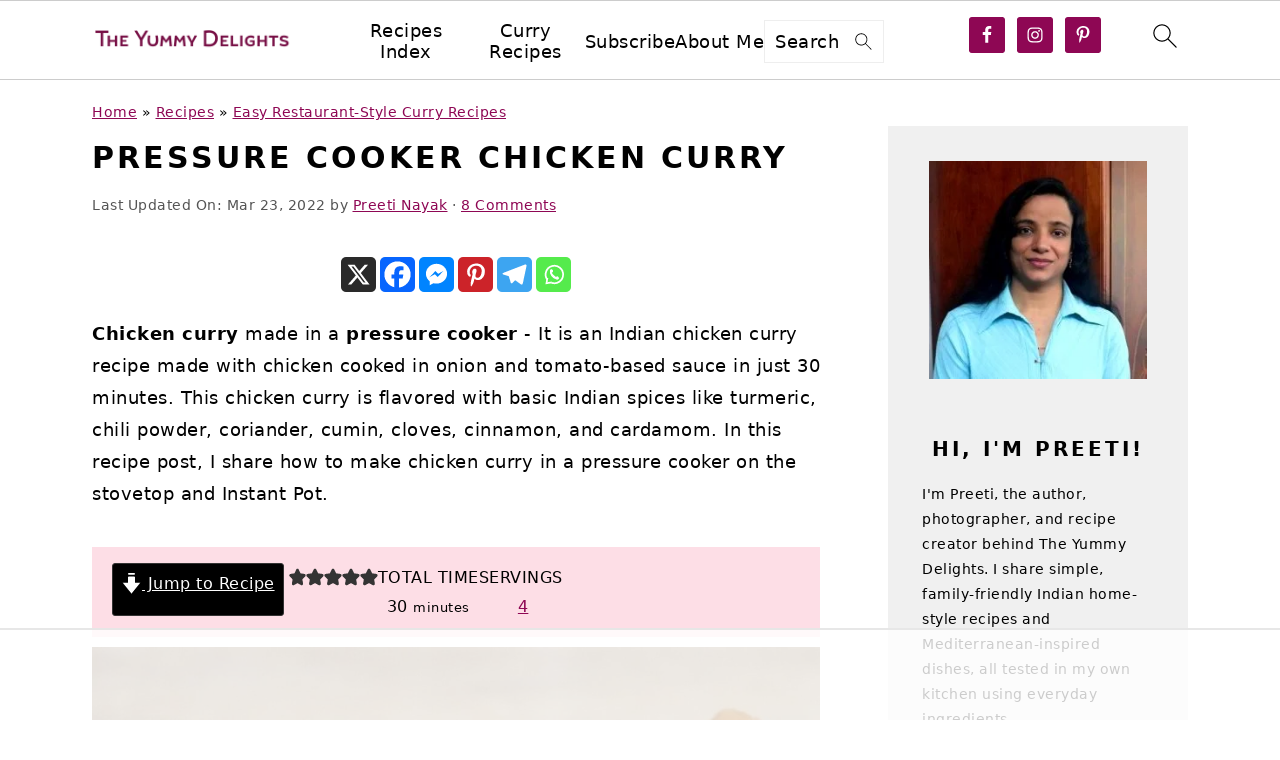

--- FILE ---
content_type: text/html
request_url: https://api.intentiq.com/profiles_engine/ProfilesEngineServlet?at=39&mi=10&dpi=936734067&pt=17&dpn=1&iiqidtype=2&iiqpcid=dbd80c66-8cf3-4cd3-a014-6379e5f0efc9&iiqpciddate=1768618596448&pcid=cd22a2e5-7188-428f-b8e0-6f7b1bcd726b&idtype=3&gdpr=0&japs=false&jaesc=0&jafc=0&jaensc=0&jsver=0.33&testGroup=A&source=pbjs&ABTestingConfigurationSource=group&abtg=A&vrref=https%3A%2F%2Ftheyummydelights.com
body_size: 56
content:
{"abPercentage":97,"adt":1,"ct":2,"isOptedOut":false,"data":{"eids":[]},"dbsaved":"false","ls":true,"cttl":86400000,"abTestUuid":"g_9f8845a1-90c2-4eb0-b272-dc6e9166197b","tc":9,"sid":-1704801293}

--- FILE ---
content_type: text/html; charset=utf-8
request_url: https://www.google.com/recaptcha/api2/aframe
body_size: 263
content:
<!DOCTYPE HTML><html><head><meta http-equiv="content-type" content="text/html; charset=UTF-8"></head><body><script nonce="ngrBD-Pp5phoezAQ8jN2Ag">/** Anti-fraud and anti-abuse applications only. See google.com/recaptcha */ try{var clients={'sodar':'https://pagead2.googlesyndication.com/pagead/sodar?'};window.addEventListener("message",function(a){try{if(a.source===window.parent){var b=JSON.parse(a.data);var c=clients[b['id']];if(c){var d=document.createElement('img');d.src=c+b['params']+'&rc='+(localStorage.getItem("rc::a")?sessionStorage.getItem("rc::b"):"");window.document.body.appendChild(d);sessionStorage.setItem("rc::e",parseInt(sessionStorage.getItem("rc::e")||0)+1);localStorage.setItem("rc::h",'1768618614158');}}}catch(b){}});window.parent.postMessage("_grecaptcha_ready", "*");}catch(b){}</script></body></html>

--- FILE ---
content_type: text/plain
request_url: https://rtb.openx.net/openrtbb/prebidjs
body_size: -226
content:
{"id":"41ed79c8-6063-4de4-b657-a515665ff8a2","nbr":0}

--- FILE ---
content_type: text/plain
request_url: https://rtb.openx.net/openrtbb/prebidjs
body_size: -226
content:
{"id":"14cd78b5-2a00-4df4-a8c1-4611e47479e1","nbr":0}

--- FILE ---
content_type: text/plain
request_url: https://rtb.openx.net/openrtbb/prebidjs
body_size: -226
content:
{"id":"4cc6fe2f-a047-4430-b956-4e243cb9c9d7","nbr":0}

--- FILE ---
content_type: text/plain
request_url: https://rtb.openx.net/openrtbb/prebidjs
body_size: -226
content:
{"id":"0af7901f-8f48-4afa-b471-7bc2a401ba35","nbr":0}

--- FILE ---
content_type: text/plain
request_url: https://rtb.openx.net/openrtbb/prebidjs
body_size: -226
content:
{"id":"83c595e9-1335-495d-a46c-595d39c5879a","nbr":0}

--- FILE ---
content_type: text/plain
request_url: https://rtb.openx.net/openrtbb/prebidjs
body_size: -226
content:
{"id":"37fa8cd8-f3fa-4d77-ab92-54a69cdd968f","nbr":0}

--- FILE ---
content_type: text/plain; charset=UTF-8
request_url: https://at.teads.tv/fpc?analytics_tag_id=PUB_17002&tfpvi=&gdpr_consent=&gdpr_status=22&gdpr_reason=220&ccpa_consent=&sv=prebid-v1
body_size: 56
content:
MjRmZTYzZTQtZWVhNS00MWQxLTk0ODktYTE4OWNlOTc5MTVmIzktMQ==

--- FILE ---
content_type: text/plain
request_url: https://rtb.openx.net/openrtbb/prebidjs
body_size: -226
content:
{"id":"473a59e4-1b28-418f-b6cb-aaf60b1c1186","nbr":0}

--- FILE ---
content_type: text/plain
request_url: https://rtb.openx.net/openrtbb/prebidjs
body_size: -226
content:
{"id":"c36011c4-22b5-4b9a-bf47-a3341f5c77fc","nbr":0}

--- FILE ---
content_type: text/plain
request_url: https://rtb.openx.net/openrtbb/prebidjs
body_size: -85
content:
{"id":"90474bf1-3782-406e-a92a-28242c237b69","nbr":0}

--- FILE ---
content_type: text/plain
request_url: https://rtb.openx.net/openrtbb/prebidjs
body_size: -226
content:
{"id":"72169c78-babc-417d-ad52-93ec1eb14377","nbr":0}

--- FILE ---
content_type: text/plain
request_url: https://rtb.openx.net/openrtbb/prebidjs
body_size: -226
content:
{"id":"f233ac35-8cde-4e7e-a5fe-a3584e49788a","nbr":0}

--- FILE ---
content_type: text/plain
request_url: https://rtb.openx.net/openrtbb/prebidjs
body_size: -226
content:
{"id":"9fa18b07-0400-4010-bf0a-72b6d390e67b","nbr":0}

--- FILE ---
content_type: text/plain
request_url: https://rtb.openx.net/openrtbb/prebidjs
body_size: -226
content:
{"id":"04ec0358-e95f-4bb7-83a0-2d87b6785515","nbr":0}

--- FILE ---
content_type: text/plain
request_url: https://rtb.openx.net/openrtbb/prebidjs
body_size: -226
content:
{"id":"9239b683-7981-4fb1-addb-119cf0179cc6","nbr":0}

--- FILE ---
content_type: text/plain
request_url: https://rtb.openx.net/openrtbb/prebidjs
body_size: -226
content:
{"id":"a5dfd79f-8497-435a-bec4-cd505076cc4d","nbr":0}

--- FILE ---
content_type: text/plain; charset=utf-8
request_url: https://ads.adthrive.com/http-api/cv2
body_size: 11095
content:
{"om":["00xbjwwl","0451ee46-9da0-4530-a2fe-ee5d1dcb37e7","0619ab2a-7eb4-4646-b33f-6e59383c9c64","06298htwlxm","06htwlxm","08298189wfv","0939121c-aaca-4b7e-b618-c0cab0e64711","0RF6rOHsv7/kzncxnKJSjw==","0aqkbmp0","0av741zl","0b0m8l4f","0b2980m8l4f","0bb78cxw","0c298picd1q","0cpicd1q","0fs6e2ri","0l4211251bbpm","0n7jwr7m","0r31j41j","0sm4lr19","0yfz954b","1","10011/4e7cecacd5a3bd1f2db945c1a7b77516","10011/6d6f4081f445bfe6dd30563fe3476ab4","10011/8b27c31a5a670fa1f1bbaf67c61def2e","10011/b9c5ee98f275001f41279fe47aaee919","10310289136970_462792722","10310289136970_462792978","10310289136970_491345701","10310289136970_559920874","10310289136970_674713956","10310289136970_686690145","10339421-5836009-0","10339426-5836008-0","1034_4964256","10ua7afe","110_576857699833602496","11142692","11212184","11421707","11509227","11560071","11633448","11707926","1185:1610277379","1185:1610308443","1185:1610326728","11896988","11999803","12010080","12010084","12010088","12123650","12142259","12151247","12219633","12219634","12441759","124843_8","124844_19","124848_7","12491655","12491675","12491685","12850754","12850755","12850756","12_74_18107030","12gfb8kp","12uvhzam","131f39b0-3926-4776-b066-efad74759473","13cb7201-93d4-4be4-b745-2cd5bee5889e","13kgpope","13mvd7kb","14xoyqyz","1610326728","176_CR52149824","176_CR52168759","17_23391194","17_23391296","17_24104681","17_24104696","17_24632110","17_24632123","17_24632125","17_24655280","17_24683312","17_24696320","17_24696334","17_24766947","17_24766951","17_24766957","17_24766959","17_24766962","17_24766968","17_24766970","17_24766971","17_24767215","17_24767241","17_24767248","17k5v2f6","1832l91i","1891/84814","18b3f09a-f10d-464f-96cd-cdafe80c4e30","19r1igh7","1dwefsfs","1ekh5tp4","1evtz2l1","1fa31f24-863e-485b-8843-204dd04e7f78","1kpjxj5u","1ktgrre1","1m7ow47i","1n7ce9xi","1sem5ws4","1zp8pjcw","1zx7wzcw","202430_200_EAAYACog7t9UKc5iyzOXBU.xMcbVRrAuHeIU5IyS9qdlP9IeJGUyBMfW1N0_","202430_200_EAAYACogIm3jX30jHExW.LZiMVanc.j-uV7dHZ7rh4K3PRdSnOAyBBuRK60_","202430_200_EAAYACogfp82etiOdza92P7KkqCzDPazG1s0NmTQfyLljZ.q7ScyBDr2wK8_","202d4qe7","20421090_200_EAAYACogCiuNvM3f3eqfQCYvohgwlLKRPzvhev8ZbASYAZtBcMoyBKdnm3s_","205mlbis","2132:45999652","2132:46039901","2149:12123650","2149:12151096","2149:12160736","2179:585139266317201118","2179:587183202622605216","2179:589289985696794383","2179:591283456202345442","2249:581439030","2249:650628516","2249:672917828","2249:691925891","2249:694710256","2307:0b0m8l4f","2307:0r31j41j","2307:17k5v2f6","2307:1ekh5tp4","2307:1ktgrre1","2307:1m7ow47i","2307:1zp8pjcw","2307:2709nr6f","2307:28u7c6ez","2307:2qv6c9u3","2307:31yw6nyu","2307:3o9hdib5","2307:45astvre","2307:4qxmmgd2","2307:64x7dtvi","2307:6mrds7pc","2307:6wbm92qr","2307:74scwdnj","2307:77gj3an4","2307:794di3me","2307:7cmeqmw8","2307:8fdfc014","2307:8orkh93v","2307:8pksr1ui","2307:9am683nn","2307:9g0s2gns","2307:9jse9oga","2307:9nex8xyd","2307:9r15vock","2307:a2uqytjp","2307:a566o9hb","2307:abhu2o6t","2307:ai51bqq6","2307:bj4kmsd6","2307:cbg18jr6","2307:clpej29x","2307:cv2huqwc","2307:dif1fgsg","2307:dxqefrvi","2307:enjhwz1z","2307:fv85xz0v","2307:g749lgab","2307:g80wmwcu","2307:gf6myd59","2307:gi2ao982","2307:gj39lalh","2307:hx1ws29n","2307:ib90d3k7","2307:iqe06xzw","2307:itmaz0g4","2307:jd035jgw","2307:k5xe68og","2307:l4k37g7y","2307:l9lq7592","2307:lp37a2wq","2307:lt4106cu","2307:mfsmf6ch","2307:mh2a3cu2","2307:n9sgp7lz","2307:nrs1hc5n","2307:nv0uqrqm","2307:o4v8lu9d","2307:ouycdkmq","2307:p1ps5yy7","2307:q7tzkqp6","2307:q9plh3qd","2307:qrenqmcq","2307:ra67euu2","2307:rrlikvt1","2307:s4s41bit","2307:t7jqyl3m","2307:tty470r7","2307:urut9okb","2307:v55v20rw","2307:vj7hzkpp","2307:x9yz5t0i","2307:xc88kxs9","2307:zonj6ubl","2319_66419_12500354","23266973","23786257","23786440","239604426","2409_15064_70_85445175","2409_15064_70_85445183","2409_15064_70_85445193","2409_15064_70_85809022","2409_15064_70_85809046","2409_15064_70_85809052","2409_15064_70_85809113","2409_25495_176_CR52092918","2409_25495_176_CR52092919","2409_25495_176_CR52092920","2409_25495_176_CR52092921","2409_25495_176_CR52092922","2409_25495_176_CR52092923","2409_25495_176_CR52092954","2409_25495_176_CR52092956","2409_25495_176_CR52092957","2409_25495_176_CR52092958","2409_25495_176_CR52092959","2409_25495_176_CR52150651","2409_25495_176_CR52153848","2409_25495_176_CR52153849","2409_25495_176_CR52175340","2409_25495_176_CR52178314","2409_25495_176_CR52178315","2409_25495_176_CR52178316","2409_25495_176_CR52186411","2409_25495_176_CR52188001","242366065","242697002","246638579","24765495","25048198","25048620","25_0l51bbpm","25_13mvd7kb","25_4tgls8cg","25_4zai8e8t","25_52qaclee","25_53v6aquw","25_6bfbb9is","25_7jvs1wj8","25_87z6cimm","25_8b5u826e","25_9l06fx6u","25_bukxj5lt","25_cfnass1q","25_dwjp56fe","25_fjzzyur4","25_hueqprai","25_lui7w03k","25_m2n177jy","25_op9gtamy","25_oz31jrd0","25_pz8lwofu","25_sgaw7i5o","25_sqmqxvaf","25_ti0s3bz3","25_tqejxuf9","25_utberk8n","25_x716iscu","25_xz6af56d","25_yi6qlg3p","25_ynwg50ce","25_ztlksnbe","25_zwzjgvpw","25be7126-d0b6-4a73-896b-b2bad6950446","262592","262594","26298r0zyqh","26501197","2662_183814_8108110","2662_183814_8183200","2662_183814_8183210","2662_183814_8184848","2662_199916_8153731","2662_199916_8153732","2662_200562_8172724","2662_200562_8172741","2662_200562_8182952","2662_255125_T26309109","2676:80072827","2676:85807294","2676:85807301","2676:85807307","2676:85807308","2676:85807318","2676:85807320","2676:85807326","2676:85807351","2709nr6f","2711_15051_12151096","2711_64_11999803","2711_64_12142265","2711_64_12151096","2715_9888_262592","2715_9888_262594","2715_9888_501349","2715_9888_549423","2715_9888_551337","2729809prc8","2760:176_CR52092918","2760:176_CR52092920","2760:176_CR52092921","2760:176_CR52092922","2760:176_CR52092923","2760:176_CR52092956","2760:176_CR52092959","2760:176_CR52150651","2760:176_CR52153848","2760:176_CR52153849","2760:176_CR52175339","2760:176_CR52175340","2760:176_CR52178314","2760:176_CR52178315","2760:176_CR52178316","2760:176_CR52186411","2760:176_CR52186412","27s3hbtl","28933536","28u7c6ez","29414696","29414711","29414845","29451548","2974:8168473","2974:8168540","2974:8172741","29_696964702","2_206_554462","2_206_554470","2_206_554480","2jjp1phz","2kbya8ki","2qv6c9u3","2v4qwpp9","2wgqelaj","2y5a5qhb","2yor97dj","3018/7bde77b5ea7700479e9d98db672b3e5a","306145716","306242235","306_24104687","306_24696317","306_24696320","306_24765469","306_24767241","308_125203_14","308_125204_11","32975686","32j56hnc","33107047","3335_25247_700109379","3335_25247_700109389","3335_25247_700109391","33419362","33603859","33605687","33608759","33619361","33627671","33865078","34182009","34349850","34379117","3490:CR52092918","3490:CR52092920","3490:CR52092921","3490:CR52092922","3490:CR52092923","3490:CR52092957","3490:CR52150651","3490:CR52153848","3490:CR52153849","3490:CR52175339","3490:CR52175340","3490:CR52178314","3490:CR52178315","3490:CR52178316","3490:CR52212686","3490:CR52212688","34tgtmqk","351r9ynu","36233104379910400","36244549384802560","3646_185414_8687255","3646_185414_8687257","3658_134479_wbz5nuns","3658_136236_9jse9oga","3658_136236_clpej29x","3658_15032_wxo15y0k","3658_152506_3b4h1yyx","3658_15761_52a60agu","3658_157655_dif1fgsg","3658_15936_43igrvcm","3658_16671_T26265953","3658_18008_g80wmwcu","3658_203382_vtri9xns","3658_229286_3a19xks2","3658_249690_t7jqyl3m","3658_603555_bj4kmsd6","3658_609000_8pksr1ui","3658_67113_77gj3an4","36_46_11063302","36_46_11421707","3702_139777_24765461","3702_139777_24765466","3702_139777_24765468","3702_139777_24765484","3702_139777_24765488","3702_139777_24765489","3702_139777_24765527","3702_139777_24765529","3702_139777_24765531","3702_139777_24765534","3702_139777_24765537","3702_139777_24765548","3702_139777_24765550","381513943572","39303318","3LMBEkP-wis","3a19xks2","3bec0732-f13c-4d41-8f96-5870af898b32","3k7yez81","3o9hdib5","3v2n6fcp","3x0i061s","406bbf1d-07b3-406b-8fbb-a96d7401221e","409_189392","409_189408","409_189409","409_192547","409_192565","409_216326","409_216327","409_216366","409_216384","409_216386","409_216396","409_216398","409_216402","409_216404","409_216406","409_216407","409_216408","409_216412","409_216414","409_216416","409_216418","409_216494","409_216506","409_220171","409_220332","409_220336","409_223594","409_223599","409_225975","409_225978","409_225982","409_225983","409_225990","409_226324","409_226326","409_226336","409_226342","409_226344","409_226346","409_226347","409_226351","409_226352","409_226354","409_226361","409_226364","409_226372","409_226374","409_226377","409_227223","409_227224","409_227227","409_228054","409_228070","409_228090","409_228346","409_228348","409_228351","409_228354","409_228356","409_228362","409_228363","409_228367","409_228380","409_230718","409_230721","409_230728","409_230738","42174066","42604842","42675858","436396566","439246469228","444361067","44629254","45573213","458901553568","45999649","4642109_46_12142259","46_12123650","46_12142259","47839462","47yfy2kc","481703827","485027845327","48574716","48594493","48739100","48739106","48877306","49064328","49065887","49175728","4947806","4972638","4972640","4a298z7qulg","4afca42j","4aqwokyz","4dzk5e51","4fk9nxse","4ghpg1az","4qks9viz","4qxmmgd2","4tgls8cg","4yevyu88","4zai8e8t","501349","501_76_9a469f3e-959b-42df-8f85-09e28a455879","501_76_dc8d076c-bdca-47b3-b013-d4c1ec524dd4","50479792","513182805","51372397","514819301","521_425_203499","521_425_203500","521_425_203501","521_425_203504","521_425_203505","521_425_203506","521_425_203507","521_425_203508","521_425_203509","521_425_203515","521_425_203516","521_425_203517","521_425_203518","521_425_203521","521_425_203524","521_425_203525","521_425_203526","521_425_203529","521_425_203534","521_425_203535","521_425_203536","521_425_203542","521_425_203543","521_425_203544","521_425_203608","521_425_203611","521_425_203620","521_425_203623","521_425_203626","521_425_203632","521_425_203633","521_425_203635","521_425_203651","521_425_203656","521_425_203657","521_425_203659","521_425_203662","521_425_203665","521_425_203674","521_425_203675","521_425_203677","521_425_203678","521_425_203680","521_425_203681","521_425_203683","521_425_203689","521_425_203692","521_425_203693","521_425_203695","521_425_203696","521_425_203698","521_425_203700","521_425_203702","521_425_203703","521_425_203706","521_425_203708","521_425_203711","521_425_203712","521_425_203714","521_425_203715","521_425_203728","521_425_203729","521_425_203730","521_425_203731","521_425_203732","521_425_203733","521_425_203742","521_425_203744","521_425_203745","521_425_203864","521_425_203867","521_425_203868","521_425_203870","521_425_203871","521_425_203872","521_425_203874","521_425_203877","521_425_203878","521_425_203879","521_425_203880","521_425_203882","521_425_203884","521_425_203885","521_425_203887","521_425_203890","521_425_203892","521_425_203893","521_425_203894","521_425_203897","521_425_203898","521_425_203900","521_425_203901","521_425_203905","521_425_203907","521_425_203908","521_425_203909","521_425_203912","521_425_203917","521_425_203918","521_425_203921","521_425_203924","521_425_203926","521_425_203928","521_425_203929","521_425_203930","521_425_203932","521_425_203934","521_425_203935","521_425_203936","521_425_203939","521_425_203945","521_425_203946","521_425_203947","521_425_203948","521_425_203950","521_425_203952","521_425_203954","521_425_203956","521_425_203959","521_425_203963","521_425_203965","521_425_203970","521_425_203972","521_425_203973","521_425_203975","521_425_203976","521_425_203977","521_425_203982","52209207","52321815","53298db10ch","53v6aquw","54089941","542854698","54779847","54779856","54779873","549423","54tt2h8n","55092222","5510:8r6lubnd","5510:cymho2zs","5510:emhpbido","5510:kecbwzbd","5510:ls74a5wb","5510:lt4106cu","5510:o5atmw3y","5510:ouycdkmq","5510:quk7w53j","5510:wxo15y0k","55116643","55116649","55167461","55178669","553782314","554443","554459","554460","554462","554470","554478","5563_66529_OADD2.1315016043315954_1LRAI58QVWML6Z5","5563_66529_OADD2.1316115555006003_1IJZSHRZK43DPWP","5563_66529_OADD2.1316115555006019_1AQHLLNGQBND5SG","5563_66529_OADD2.1323812136498330_14H1GRWC8VKK7WM","5563_66529_OADD2.1324911647936587_1DY6BY7YN9IJHFZ","5563_66529_OADD2.1327110671253421_1SRJJVNVAO77ASG","5563_66529_OADD2.7216038222964_1167KJ7QKWPNTF6JEQ","5563_66529_OADD2.7284328140867_1QMTXCF8RUAKUSV9ZP","5563_66529_OADD2.7284328163393_196P936VYRAEYC7IJY","5563_66529_OADD2.7353135342683_1C1R07GOEMYX1FANED","5563_66529_OADD2.7490527994924_1TBB6Q9KJTLGJPS73D","5563_66529_OAIP.104c050e6928e9b8c130fc4a2b7ed0ac","5563_66529_OAIP.1a822c5c9d55f8c9ff283b44f36f01c3","5563_66529_OAIP.36e383a66f70256e8ed79426b20e2632","5563_66529_OAIP.3c6747dec7eeca45cdfc111b12d5b587","5563_66529_OAIP.4d6d464aff0c47f3610f6841bcebd7f0","5563_66529_OAIP.655319e0088bfe0dd27d2aa6bcdc0394","5563_66529_OAIP.7139dd6524c85e94ad15863e778f376a","5563_66529_OAIP.b67cc178f561774758b3171eb5c26335","5563_66529_OAIP.b68940c0fa12561ebd4bcaf0bb889ff9","5563_66529_OAIP.ba83b842e6f84df89a22c79a5c820abd","5563_66529_U2VhcmNoQWQjODI4MDczODMzMDgzMzEjMjMzNDYwNjc4NDI4MjI0Ng==","5563_66529_U2VhcmNoQWQjODI4MDczODMzMDgzMzkjMjMzNDYwNjc4NDI4MjI0Ng==","55651486","55726028","55726194","557_409_216396","557_409_216406","557_409_216596","557_409_220149","557_409_220333","557_409_220334","557_409_220336","557_409_220343","557_409_220344","557_409_220352","557_409_220353","557_409_220354","557_409_220358","557_409_220366","557_409_223589","557_409_226341","557_409_226342","557_409_226351","557_409_226352","557_409_226354","557_409_228054","557_409_228055","557_409_228059","557_409_228077","557_409_228105","557_409_228348","557_409_228349","557_409_228354","557_409_228356","557_409_228363","557_409_230714","557_409_230729","557_409_230731","557_409_230737","558_93_1zp8pjcw","558_93_8b5u826e","558_93_a0oxacu8","558_93_cv2huqwc","558_93_dwjp56fe","558_93_mh2a3cu2","558_93_op9gtamy","558_93_oz31jrd0","558_93_urut9okb","558_93_ztlksnbe","558_93_zwzjgvpw","55965333","5626536529","5626560399","56341213","56610466","56635908","56635945","56635955","56794606","56824595","57161236","5726594343","576777115309199355","58116767","58117282","58117332","58310259131_553781814","58310259131_553782314","583652883178231326","587183202622605216","588463996220411211","589150030","590157627360862445","5926525161","59664236","59664270","59664278","59751535","59751569","59751572","59780461","59780474","59817831","59818357","59873208","59873214","59873222","59873223","59873224","59873227","59873230","5989_28443_701278089","5auirdnp","5b653589-4aa8-40ab-9ade-fcf5a663b13f","5dd5limo","5gc3dsqf","5hybz1bb","5ia3jbdy","5jesg1yh","5mh8a4a2","5q8pghq2","5sfc9ja1","600618969","60398509","60398729","60618611","60765339","609577512","60f5a06w","60ne0dig","61085224","61102880","61210719","6126589193","613344ix","61516309","61643784","61682408","61823068","61900466","61916211","61916223","61916225","61916229","61916233","61916243","61932920","61932925","61932933","61932948","61932957","61932958","61d14e9c-8459-4eb1-885a-7d1feb307db3","62187798","6226505231","6226505239","6226530649","6250_66552_T26308731","62689015","627225143","627227759","627290883","627309156","627309159","627506494","627506665","62785693","628013471","628013474","628015148","628086965","628153053","628153173","628222860","628223277","628359076","628359889","628360579","628360582","628444259","628444262","628444349","628444433","628444439","628456307","628456382","628456391","628456403","628622163","628622169","628622172","628622175","628622178","628622241","628622244","628622247","628622250","628683371","628687043","628687157","628687460","628687463","628803013","628841673","628990952","629007394","629009180","629167998","629168001","629168010","629168565","629171196","629171202","629255550","629350437","62946736","62946743","62946748","629488423","62959980","62980343","62980383","62980385","62981075","629817930","62981822","62987257","629984747","630137823","63038032","63063274","634264166","6365_61796_685193681490","6365_61796_685193681499","6365_61796_742174851279","6365_61796_784844652399","6365_61796_784880263591","6365_61796_784880274628","6365_61796_785452881104","6365_61796_787899938824","6365_61796_787900185559","6365_61796_790586041887","6365_61796_790586041893","6365_61796_790586041902","6365_61796_792723111028","6365_61796_792723161914","636910768489","63barbg1","645287520","645291104","64x7dtvi","651637459","651637461","651637462","6547_67916_g7G3SEgoiN9jOd4sWPmW","65740b79-a7e3-421d-b04a-71e9cee195e3","659216891404","659319566","661537341004","66474faf-f1ed-407e-bca8-03fe59118f0b","66_gkzoa5mgrejlsq0uj96j","66_khzd9exblka1ohdm9kx9","66_ubxqlryiklsidhz4fog1","670_9916_462792722","670_9916_462792978","670_9916_686690145","671127297","678439562","678561777","679271132","680_99480_464327579","680_99480_685190485","680_99480_687081256","680_99480_687081385","680_99480_687081394","680_99480_692218889","680_99480_692218923","680_99480_692219030","680_99480_698281310","680_99480_700109379","680_99480_700109389","680_99480_700109391","680_99480_700109393","680_99480_700109399","682706254","683692339","683730753","683738007","683738706","684137347","684492634","684493019","687081256","687541004","688070999","688078501","68unv1kn","690_99485_1610277379","690_99485_1610326728","692192997","692218915","692219030","694163531","694906156","694912939","695233031","695879875","695879898","695879908","696314600","696332890","697189859","697189861","697189865","697189874","697189882","697189883","697189892","697189924","697189927","697189930","697189949","697189950","697189954","697189959","697189965","697189974","697189984","697189985","697189989","697189994","697189999","697190006","697190012","697190014","697190041","697190072","697525780","697525781","697525795","697525805","697525824","697876985","697876986","697876988","697876994","697876997","697876998","697876999","697877001","698549745","698637285","698637300","699183154","699505589","699812344","699812857","699813340","699824707","6bfbb9is","6lmy2lg0","6mrds7pc","6oarz0xa","6p9v1joo","6wbm92qr","6zt4aowl","700109379","700109383","700109389","700109399","701275734","701276081","701278089","702397981","702423494","702759138","702759566","702759608","702759627","702759673","702759703","702759712","702838408","702865990","703943411","703943422","7040f04b-cbd0-4103-9601-b28a0470deca","705524420","705873077","71aegw5s","72b71313-ba6f-41f9-974e-7632d93f5cfb","72f1c993-152d-41e0-a04e-5ac7d818f943","730465715401","7354_138543_85445117","7354_138543_85445144","7354_138543_85445145","7354_138543_85445179","7354_138543_85445183","7354_138543_85445193","7354_138543_85445223","7354_138543_85445224","7354_138543_85807343","7354_138543_85807351","7354_138543_85809016","7354_138543_85809050","74_18268080","74_462792722","74_462792978","74_559920874","74_577824614","74scwdnj","76odrdws","77gj3an4","786021179247","78827816","79482219","79482225","794di3me","7969_149355_45562715","7a0tg1yi","7brjk2xx","7c298meqmw8","7cmeqmw8","7nvw7gw6","7qIE6HPltrY","7qevw67b","7xb3th35","80070383","80072821","80072836","80072847","81103016","8152859","8152878","8152879","8161137","82ubdyhk","8341_230731_587183202622605216","8341_230731_588463996220411211","8341_230731_588969843258627169","8341_230731_589289985696794383","8341_230731_589318202881681006","8341_230731_591283456202345442","8341_230731_594033992319641821","85445175","85445183","85445193","85445223","85480774","85540796","85704637","85807294","85807301","85807305","85808977","85808987","85808997","85809006","85809016","85809022","85809034","85809043","85809046","85809095","85809113","85x2bab9","86470664","86470702","86509956","86509958","86509959","86621333","86621334","86621351","86621362","86621364","86621380","87ih4q97","87z6cimm","8835acd4-29f4-4ea2-b399-52f01cb8a113","8ax1f5n9","8b5u826e","8euh5txf","8fdfc014","8k2jpc30","8orkh93v","8osostik","8pksr1ui","8ptlop6y","8r6lubnd","8vnf9hi0","8vv4rx9p","8w4klwi4","8y2y355b","9057/0328842c8f1d017570ede5c97267f40d","9057/211d1f0fa71d1a58cabee51f2180e38f","90_12219631","90_12219634","90_12441760","90_12491649","90_12491685","90_12491686","90_12552078","90_12764879","90_12850754","90_12850755","90_12850756","933de2d5-9a8a-4854-a20b-ec7840b234d7","9656362","97298fzsz2a","9742241","9746274b-2b5c-471b-a289-9f25406d8049","97fzsz2a","9925w9vu","9d5f8vic","9e1x2zdt","9g0s2gns","9j298se9oga","9jse9oga","9l06fx6u","9nex8xyd","9r15vock","9r29815vock","9rqgwgyb","9rvsrrn1","9y91aee3","JrsFzuidZ27+DKFFRYfoaw==","a0oxacu8","a1bwop41","a2uqytjp","a55fh6ja","a566o9hb","a6a28e0b-870c-43c1-9214-dc45d1f2c853","a9793e3c-a376-4d98-998a-6f4a0c6a39e2","abhu2o6t","ae4c5748-db6f-48d0-b28a-a59bb051450d","ah29870hdon","ah70hdon","ai51bqq6","auyahd87","avpxpyg2","axa2hq5l","axw5pt53","b/ZHs3rLdvwDBq+46Ruzsw==","b3sqze11","baf6f8a4-f831-4e13-a980-1f132fe2c617","bahmlw90","be4hm1i2","bfcopl4k","bj2984kmsd6","bj4kmsd6","blXOWD88304","bmp4lbzm","bn278v80","bpdqvav8","bpwmigtk","bu0fzuks","bwrjdgxj","bzp9la1n","c1hsjx06","c1u7ixf4","c22985t9p0u","c25t9p0u","c3856235-f03c-4add-bf8c-a4929a828f59","c3x17g1g","c4869de4-0233-4989-82ee-9ae8dca7e81a","c75hp4ji","c7z0h277","c9cff48c-5239-4edd-afe5-8ac84d3cd340","cbg18jr6","cc31975c-05cb-4cde-ad62-1904b6f79b03","cd29840m5wq","cd40m5wq","cfnass1q","ch5fuz3g","cjdrzael","co17kfxk","cqant14y","cr-0qt9aik4u9vd","cr-1fghe68cu9vd","cr-1fghe68cuatj","cr-1oplzoysu9vd","cr-1oplzoysuatj","cr-1oplzoysubwe","cr-1oplzoysubxe","cr-3kc0l701u9vd","cr-6k65g37au9vd","cr-6ovjht2eu9vd","cr-6ovjht2euatj","cr-6ovjht2eubwe","cr-6ovjht2eubxe","cr-72occ8olu9vd","cr-72occ8oluatj","cr-7vrltzuwu9vd","cr-8hpf4y34u9vd","cr-97pzzgzrubqk","cr-97ruye7tubqk","cr-97y25lzsubqk","cr-98ru5j2qubxf","cr-98ru5j2subxf","cr-98ru5j2tu8rm","cr-98ru5j2tu9xg","cr-98ru5j2tubxf","cr-98t2xj4vu9xg","cr-98utwg3tu9xg","cr-98utwg4tu9xg","cr-98xywk4vu9xg","cr-98xywk4vubxf","cr-9hxzbqc08jrgv2","cr-9j4t4fcrxdrgv2","cr-a9s2xf8vubwj","cr-aaqt0k1vubwj","cr-aav1zg0qubwj","cr-aav1zg0wubwj","cr-aav22g0yubwj","cr-aav22g2wubwj","cr-aawz1h5vubwj","cr-aawz1i1yubwj","cr-aawz2m3vubwj","cr-aawz2m3yubwj","cr-aawz2m4yubwj","cr-aawz2m5xubwj","cr-aawz2m6pubwj","cr-aawz2m6qubwj","cr-aawz2m7qubwj","cr-aawz2m7tubwj","cr-aawz3f0uubwj","cr-aawz3f0wubwj","cr-aawz3f1rubwj","cr-aawz3f1yubwj","cr-aawz3f2subwj","cr-aawz3f2tubwj","cr-aawz3f3qubwj","cr-aawz3f3uubwj","cr-aawz3f3xubwj","cr-c5zb4r7iuatj","cr-c5zb4r7iubxe","cr-ccr05f6rv7tmu","cr-ccr05f6rv7uiu","cr-ccr05f6rv7vjv","cr-ccr05f6rx7uiu","cr-ccr05f6rx7vjv","cr-ccr05f8w17uiu","cr-ccr05f8w17vjv","cr-dby2yd7wx7tmu","cr-eevz5d0ty7tmu","cr-etupep94u9vd","cr-etupep94ubwe","cr-g7xv5j0qvft","cr-gaqt1_k4quarew0qntt","cr-ghun4f53u9vd","cr-ghun4f53uatj","cr-ghun4f53ubwe","cr-ghun4f53ubxe","cr-hrpzba5ju9vd","cr-hxf9stx0uatj","cr-ikxw9e9u2krgv2","cr-je372fctyirgv2","cr-lg354l2uvergv2","cr-n352w0abuatj","cr-p03jl497uatj","cr-rxqz55xfubwe","cr-sk1vaer4u9vd","cr-u8cu3kinubwe","cr-vu0tbhteuatj","cr-w5suf4cpu9vd","cr-wvy9pnlnuatj","cr-wvy9pnlnubwe","cr-xu1ullzyubwe","csa082xz","ctfvpw6w","cuudl2xr","cv2982huqwc","cv2huqwc","cymho2zs","czt3qxxp","d4pqkecm","d86ebvqg","d8ijy7f2","da298w00eve","daw00eve","dd898f28-7afe-446a-9e57-6ec1124b1e83","dg2WmFvzosE","di298f1fgsg","dif1fgsg","dmoplxrm","duxvs448","dwjp56fe","e1fa0a25-0848-49d0-a13d-2423481f7d5a","e2c76his","e2qeeuc5","eb9vjo1r","ed2985kozku","eiqtrsdn","ek298ocpzhh","ekv63n6v","emhpbido","esspipxb","extremereach_creative_76559239","f0u03q6w","f3craufm","f85ra698","f8d73237-b6f7-477a-8bd1-7ca581ddf658","f9298zmsi7x","f9zmsi7x","fa7b9dca-c7e7-4dca-a916-2db5a476c0d9","faia6gj7","fcn2zae1","fde1r3pi","fdujxvyb","feueU8m1y4Y","fgrpby3o","fjp0ceax","fjzzyur4","fmbxvfw0","fmmrtnw7","ft298guiytk","fv85xz0v","fwpo5wab","g749lgab","g80wmwcu","g88ob0qg","gaqn9u20","gb15fest","gf6myd59","ggcfqued","gj39lalh","gjwam5dw","gnalgf6a","h4x8d2p8","h5298yok1nr","h9sd3inc","hf9ak5dg","hf9btnbz","hgrz3ggo","hi8yer5p","ho8u3j47","hqz7anxg","hs251wlc","hseobref","hu2988cf63l","hueqprai","hx1ws29n","hxg15jte","hxxrc6st","hzonbdnu","i2aglcoy","i3i05vpz","i776wjt4","i8q65k6g","i90isgt0","ib90d3k7","ikl4zu8e","imu4u2yg","io24rg11","io73zia8","iqe06xzw","is1l9zv2","iti1dt76","itmaz0g4","j33prfbe","j39smngx","j4r0agpc","j4ukwb6u","j6rba5gh","jczkyd04","jd035jgw","jdmljx89","jf0p7mje","jgsvxgob","jo298x7do5h","jr169syq","k10y9mz2","kU_dP_euqa0","kecbwzbd","kk5768bd","klqiditz","kniwm2we","knoebx5v","ksrdc5dk","kx5rgl0a","kz8629zd","l45j4icj","l4k37g7y","l9lq7592","l9xck988","lc408s2k","ldnbhfjl","ldv3iy6n","lp37a2wq","lpruuhre","lqik9cb3","ls74a5wb","ls8qobn6","lt4106cu","m00a5urx","m2n177jy","m4298xt6ckm","m4xt6ckm","mOAmgFeLhpXgVdXDh8h37Q==","mcg2cwfw","mf2989hp67j","mfsmf6ch","mh2a3cu2","mk19vci9","mn537fcq","mne39gsk","mtsc0nih","mvtp3dnv","mwdyi6u5","mwnvongn","n2upfwmy","n3egwnq7","nbtb6zk3","nin85bbg","nn71e0z5","nrs1hc5n","nv0uqrqm","o2s05iig","o705c5j6","o9vnhw4a","oc298zmkbuu","oe31iwxh","ofoon6ir","op9gtamy","ot91zbhz","ou298ycdkmq","ouycdkmq","ov298eppo2h","oz31jrd0","p1ps5yy7","pefxr7k2","pi6u4hm4","piwneqqj","poc1p809","poolh6t5","ppn03peq","ppvl1dzu","prq4f8da","pvu20l8t","pyknyft8","pz298b03410","pz8lwofu","pzgd3hum","q0eDVM5+m0CR7ZqJ2kxA+A==","q79txt07","q7tzkqp6","q9plh3qd","qaoxvuy4","qb8hi5il","qffuo3l3","qqvgscdx","qsssq7ii","quk7w53j","qv298lojyqt","qvlojyqt","qx298yinqse","r3298co354x","r35763xz","r3co354x","r8esj0oh","rh63nttv","ri85joo4","riaslz7g","rmenh8cz","rmrep4nh","rmrlx10n","rnvjtx7r","ro6dg0lh","rrlikvt1","runvvh7o","rxj4b6nw","s4s41bit","sdodmuod","sgaw7i5o","sgd7bqgu","sk3ffy7a","sk4ge5lf","sl8m2i0l","sqmqxvaf","srvah9hj","sttgj0wj","svx63iol","t2dlmwva","t2sszf97","t34l2d9w","t4zab46q","t52988zjs8i","t58zjs8i","t5kb9pme","t79r9pdb","t7jqyl3m","ti0s3bz3","tjhavble","tqejxuf9","tsa21krj","tsf8xzNEHyI","tzfwpx0v","u30fsj32","uf7vbcrs","uhebin5g","uli7euvu","ur298ut9okb","urut9okb","ut42112berk8n","utberk8n","v3n2smin","v55v20rw","v6qt489s","v8cahio3","vbivoyo6","ven7pu1c","vf0dq19q","vj7hzkpp","vntg5tj3","vosqszns","vtri9xns","w1298ws81sy","w1ws81sy","w3ez2pdd","w9z4nv6x","wFBPTWkXhX8","wix9gxm5","wn2a3vit","wpkv7ngm","wt0wmo2s","wt2980wmo2s","wtgd3b1w","wxfnrapl","x1aipl6t","x22981s451d","x716iscu","x9yz5t0i","xdaezn6y","xgzzblzl","xtxa8s2d","xwhet1qh","xz421126af56d","xz9ajlkq","xzwdm9b7","y141rtv6","y51tr986","y6mvqh9c","ya4kstni","ygmhp6c6","yi6qlg3p","yl0m4qvg","yl9likui","yq5t5meg","z0t9f1cw","z53ikn4f","z8p3j18i","zaiy3lqy","zfexqyi5","zi298bvsmsx","zn3r9acx","ztlksnbe","zv298fjb0vm","zvfjb0vm","zw6jpag6","zwzjgvpw","7979132","7979135"],"pmp":[],"adomains":["1md.org","a4g.com","about.bugmd.com","acelauncher.com","adameve.com","adelion.com","adp3.net","advenuedsp.com","aibidauction.com","aibidsrv.com","akusoli.com","allofmpls.org","arkeero.net","ato.mx","avazutracking.net","avid-ad-server.com","avid-adserver.com","avidadserver.com","aztracking.net","bc-sys.com","bcc-ads.com","bidderrtb.com","bidscube.com","bizzclick.com","bkserving.com","bksn.se","brightmountainads.com","bucksense.io","bugmd.com","ca.iqos.com","capitaloneshopping.com","cdn.dsptr.com","clarifion.com","clean.peebuster.com","cotosen.com","cs.money","cwkuki.com","dallasnews.com","dcntr-ads.com","decenterads.com","derila-ergo.com","dhgate.com","dhs.gov","digitaladsystems.com","displate.com","doyour.bid","dspbox.io","envisionx.co","ezmob.com","fla-keys.com","fmlabsonline.com","g123.jp","g2trk.com","gadgetslaboratory.com","gadmobe.com","getbugmd.com","goodtoknowthis.com","gov.il","grosvenorcasinos.com","guard.io","hero-wars.com","holts.com","howto5.io","http://bookstofilm.com/","http://countingmypennies.com/","http://fabpop.net/","http://folkaly.com/","http://gameswaka.com/","http://gowdr.com/","http://gratefulfinance.com/","http://outliermodel.com/","http://profitor.com/","http://tenfactorialrocks.com/","http://vovviral.com/","https://instantbuzz.net/","https://www.royalcaribbean.com/","ice.gov","imprdom.com","justanswer.com","liverrenew.com","longhornsnuff.com","lovehoney.com","lowerjointpain.com","lymphsystemsupport.com","meccabingo.com","media-servers.net","medimops.de","miniretornaveis.com","mobuppsrtb.com","motionspots.com","mygrizzly.com","myiq.com","myrocky.ca","national-lottery.co.uk","nbliver360.com","ndc.ajillionmax.com","nibblr-ai.com","niutux.com","nordicspirit.co.uk","notify.nuviad.com","notify.oxonux.com","own-imp.vrtzads.com","paperela.com","paradisestays.site","parasiterelief.com","peta.org","pfm.ninja","photoshelter.com","pixel.metanetwork.mobi","pixel.valo.ai","plannedparenthood.org","plf1.net","plt7.com","pltfrm.click","printwithwave.co","privacymodeweb.com","rangeusa.com","readywind.com","reklambids.com","ri.psdwc.com","royalcaribbean.com","royalcaribbean.com.au","rtb-adeclipse.io","rtb-direct.com","rtb.adx1.com","rtb.kds.media","rtb.reklambid.com","rtb.reklamdsp.com","rtb.rklmstr.com","rtbadtrading.com","rtbsbengine.com","rtbtradein.com","saba.com.mx","safevirus.info","securevid.co","seedtag.com","servedby.revive-adserver.net","shift.com","simple.life","smrt-view.com","swissklip.com","taboola.com","tel-aviv.gov.il","temu.com","theoceanac.com","track-bid.com","trackingintegral.com","trading-rtbg.com","trkbid.com","truthfinder.com","unoadsrv.com","usconcealedcarry.com","uuidksinc.net","vabilitytech.com","vashoot.com","vegogarden.com","viewtemplates.com","votervoice.net","vuse.com","waardex.com","wapstart.ru","wayvia.com","wdc.go2trk.com","weareplannedparenthood.org","webtradingspot.com","www.royalcaribbean.com","xapads.com","xiaflex.com","yourchamilia.com"]}

--- FILE ---
content_type: text/plain
request_url: https://rtb.openx.net/openrtbb/prebidjs
body_size: -226
content:
{"id":"e41147dd-754d-4bbc-a48a-9c1c435e2af6","nbr":0}